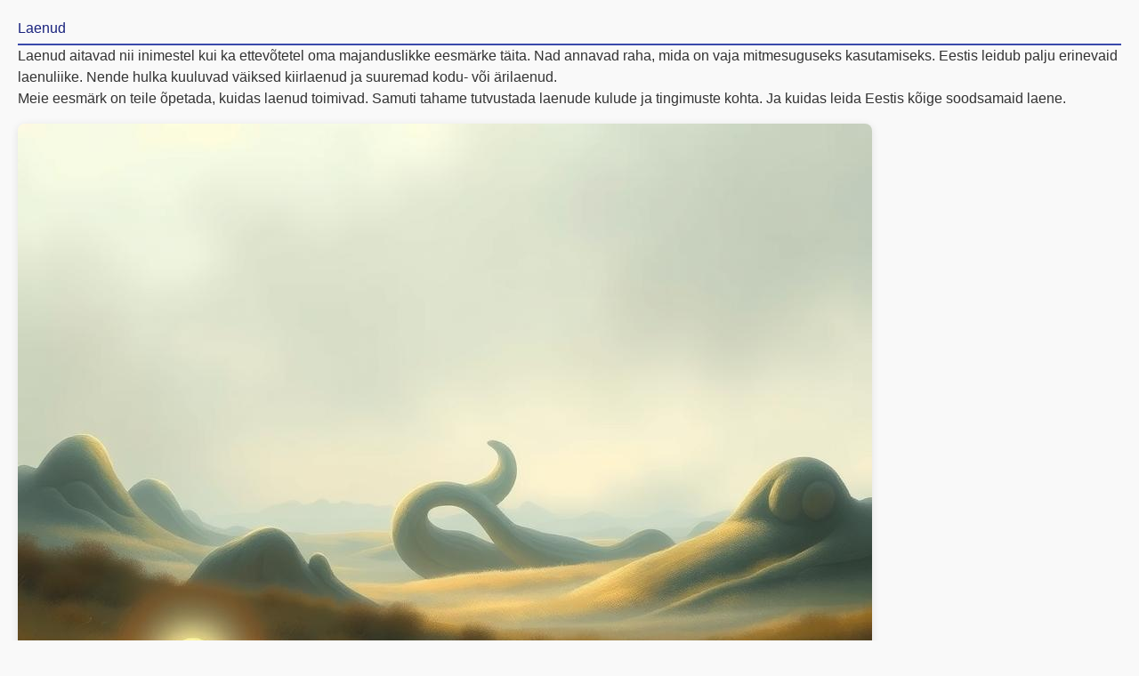

--- FILE ---
content_type: text/html; charset=utf-8
request_url: https://italyleather.ee/
body_size: 6767
content:
<!DOCTYPE html>
<html lang=ee>
<head>
    <meta charset="UTF-8">
    <meta name="viewport" content="width=device-width, initial-scale=1.0">
    <title>Laenud</title>
    <link rel="stylesheet" href="style.css">
    <script src="https://cdn.tailwindcss.com"></script>
</head>
<body>
<h1>Laenud</h1>
<p>Laenud aitavad nii inimestel kui ka ettevõtetel oma majanduslikke eesmärke täita. Nad annavad raha, mida on vaja
    mitmesuguseks kasutamiseks. Eestis leidub palju erinevaid laenuliike. Nende hulka kuuluvad väiksed kiirlaenud ja
    suuremad kodu- või ärilaenud.</p>
<p>Meie eesmärk on teile õpetada, kuidas laenud toimivad. Samuti tahame tutvustada laenude kulude ja tingimuste kohta.
    Ja kuidas leida Eestis kõige soodsamaid laene.</p><img
        src="https://storage.googleapis.com/48877118-7272-4a4d-b302-0465d8aa4548/42a9193b-bb65-4614-a1a5-0c5401c0901e/256df9c5-55e4-469e-8aa2-8f836fb6a576.jpg"
        alt="laenud" data-method="text-to-image">
<h2>Mis on laen ja kuidas see töötab?</h2>
<p>Laenud on rahalised kohustused, kus laenuandja annab raha laenusaajale. See raha tuleb tagasi maksta koos intresside
    ja mõnikord lisakuludega. Eestis võib laene saada kuni 25 000 euro ulatuses. Tingimused, nagu intressimäärad ja
    makseperioodid, erinevad.</p>
<h3>Laenu põhimõte</h3>
<p>Laenu põhiosa on summa, mille laenuandja annab üle. Laenusaaja peab selle tagasi maksma. Lisaks põhisummale
    lisanduvad intressid ja kõik laenuga kaasnevad kulud. Laenuleping määrab kõik tingimused, sealhulgas maksegraafiku
    ja lisatasud.</p>
<h3>Intressimäärad ja kulud</h3>
<p>Intressimäär on tasu, mida maksad laenuandjale raha kasutamise eest. See võib olla fikseeritud või muutuv. Oluline on
    mõista ka kulukuse määra, mis näitab laenu kogukulu. See hõlmab teenustasusid ja kindlustusi.</p>
<h3>Tagasimakseperioodid</h3>
<p>Tagasimakseperiood sõltub laenu tüübist ja sinu rahalisest seisust. Lühiajalised laenud kestavad mõnest kuust kuni
    paari aastani. Pikaajalised laenud võivad aga kesta aastakümneid. Valides tagasimakseperioodi, mõtle oma
    maksevõimele ja laenu kogukuludele.</p>
<h2>Erinevad laenutüübid Eestis</h2>
<p>Eestis leidub palju erinevaid laenutüüpe, mis aitavad rahuldada mitmesuguseid finantsvajadusi. Näiteks kiirlaenud
    aitavad katta kiireid väljaminekuid. Väikelaenud on mõeldud väiksemateks ostudeks. Tarbimislaenud sobivad isiklikeks
    kulutusteks, autolaenud aitavad soetada sõidukeid. Kodulaenud on mõeldud eluaseme ostmiseks ja ärilaenud aitavad
    arendada ettevõtlust.</p>
<h3>Kiirlaen</h3>
<p>Kiirlaen on hea lahendus, kui vajad kiiresti raha ootamatute kulude jaoks. Selle taotlemine käib kiirelt, aga
    intressimäärad võivad olla kõrgemad.</p>
<h3>Väikelaen</h3>
<p>Väikelaen sobib hästi, kui plaanid näiteks kodu remonti või tahad minna reisile. Selle intressid on tavaliselt
    madalamad kui kiirlaenul ja tagasimakseaeg pikem.</p>
<h3>Tarbimislaen</h3>
<p>Tarbimislaen aitab, kui on vaja osta kodutehnikat või mööblit. See laenuliik pakub paindlikke maksegraafikuid.</p>
<h3>Autolaen</h3>
<p>Auto ostmiseks on mõeldud autolaen. Selle intressid sõltuvad auto väärtusest ja laenuajast.</p>
<h3>Kodulaen</h3>
<p>Kodulaen ehk hüpoteeklaen on pikaajaline ja madala intressiga. See aitab osta kinnisvara. Laenuperiood võib kesta
    kuni 30 aastat.</p>
<h3>Ärilaen</h3>
<p>Ärilaen aitab ettevõtteid alustada või laiendada. See pakub erinevaid võimalusi nagu arvelduskrediit ja
    investeerimislaenud. Liising on ka üks võimalus.</p>
<h2>Laenud kuni 15 000 eurot</h2>
<p>Laenusumma kuni 15 000 eurot on väikelaen, mis sobib paljudeks olukordadeks. Sellega saab teha koduremonti või katta
    ootamatuid kulusid. Väikelaenud on paindlikud ja neid on lihtne taotleda, mis tähendab, et saad raha kiiresti
    kätte.</p>
<h3>Väikelaenude eelised</h3>
<p>Väikelaenud pakuvad mitmeid eeliseid. Need on paindlikud ja taotlemine on kiire ning lihtne. Saad valida laenusumma
    kuni 15000 eurot.</p>
<p>Tagasimakse perioodid on tavaliselt lühemad, mis aitab säästa intressimaksete pealt. Väikelaenuga saab katta
    erinevaid kulusid, alates arvetest kuni suuremate investeeringuteni.</p>
<h3>Võimalikud intressimäärad</h3>
<p>Intressimäärad väikelaenude puhul erinevad laenuandjatest ja sinu krediidiskoorist. Need jäävad enamasti 5% ja 20%
    vahele. Hea krediidiskooriga on intressid madalamad, mis tehaseb laenu odavamaks.</p>
<p>Soovitav on võrrelda erinevate laenuandjate intressimäärasid, et leida parimat pakkumist. Väikelaenud pakuvad
    paindlikkust ja soodsaid tingimusi paljudeks vajadusteks. Need laenud kuni 15000 eurot aitavad mugavalt ja kiiresti
    katta suuri kulusid, ilma et tekiks suur finantskoormus.</p>
<h2>Ilma tagatiseta laenud</h2>
<p>Tagatiseta laenud ei nõua vara, näiteks maja või autot, tagatiseks panemist. Neid armastatakse, sest neid on kiire ja
    lihtne saada. Kuid need võivad olla kallimad, kuna laenuandja risk on suurem.</p>
<p>Eestis on palju kohti, kus saab tagatiseta tarbimislaenu. Need laenud ei küsi sinult kinnisvara või muud vara
    tagatiseks. See teeb laenud kättesaadavaks inimestele, kes ei saa vara tagatisena kasutada.</p>
<p>Tagatiseta laenude variandid on näiteks:</p>
<ul>
    <li>Tavalised tarbimislaenud</li>
    <li>Väikelaenud</li>
    <li>Kiirlaenud</li>
</ul>
<p>Tagatiseta laenude suurimad plussid on kiire ligipääs rahale ja varalise tagatise puudumine. Enne tagatiseta laenu
    võtmist tuleks uurida erinevaid laenupakkumisi. Nii võid leida endale sobivaima ja soodsaima laenu.</p>
<h2>Laenu taotlemine Eestis</h2>
<p>Laenu taotlemine Eestis toimub läbi kindla protsessi. See sisaldab erinevaid samme, mis olenevad laenu liigist ja
    andjast. Siin selgitame, kuidas laenu taotleda, milliseid dokumente on vaja, ja kui kaua kulub raha kättesaamiseni
    peale taotluse heakskiitmist.</p>
<h3>Taotlemise protsess</h3>
<p>Alguses tuleb täita taotlusvorm, mida saab teha internetis või kohapeal. Laenuandja hindab seejärel sinu maksevõimet,
    arvestades sissetulekuid, väljaminekuid ja maksekäitumist. Laenude liigid ja taotluste keerukus mõjutavad protsessi
    pikkust.</p>
<h3>Nõutavad dokumendid</h3>
<p>Laenu saamiseks on vaja esitada dokumendid, näiteks:</p>
<ul>
    <li>Isikut tõendav dokument (ID-kaart või pass)</li>
    <li>Palga- või tuludeklaratsioon</li>
    <li>Panga väljavõte viimase kuue kuu kohta</li>
    <li>Muud laenuandja poolt nõutavad dokumendid</li>
</ul>
<p>Oluline on esitada täpsed ja õiged dokumendid, see mõjutab otsust.</p>
<h3>Aega kuluv aeg raha saamiseks kontole</h3>
<p>Pärast taotluse heakskiidu saamist võib raha saabuda mõne tunni või päeva jooksul. Ajakava varieerub olenevalt
    laenuandjast ja laenuliigist. Kiirlaenud võivad olla kättesaadavad mõne tunniga, samas kui suuremate summade puhul
    võib aega minna kauem.</p>
<p>Laenud kuni 25 000 euro ulatuses vajavad enamasti pikemat hindamisaega. See on seotud krediidiriski ja tagatiste
    põhjaliku hindamisega. Õigete dokumentide õigeaegse esitamisega sujub protsess kiiremini, aidates saavutada soovitud
    rahalise toe.</p>
<h2>Kuidas valida sobivaim laenupakkumine?</h2>
<p>Leida parim laenupakkumine võib tunduda keeruline. Kuid see on täiesti võimalik. Oluline on võrrelda laenude
    tingimusi.</p>
<p>Vaata alati intressimäära, krediidi kulukuse määra ja lisatasusid. Need aitavad teha parima valiku.</p>
<h3>Intressimäärade võrdlemine</h3>
<p>Intressimäär mõjutab laenu kulu oluliselt. Kõrge intress tähendab suuremaid makseid iga kuu. Seega on intressimäärade
    võrdlemine väga oluline.</p>
<p>Mida madalam on intressimäär, seda vähem maksad kokku. See ongi põhjus, miks tasub otsida madalamat intressi.</p>
<ul>
    <li>Kinnisvara laenud võivad pakkuda madalamat intressimäära.</li>
    <li>Võrdlemine aitab leida turu parimad pakkumised.</li>
</ul>
<h3>Krediidi kulukuse määr</h3>
<p>Krediidi kulukuse määr ehk KKM näitab laenu tegelikku kulu. See arvestab intressi, lepingutasusid ja muid kulusid.
    KKM arvutamine võimaldab paremini võrrelda eri laenude kulusid.</p>
<p>KKM abil saad aru, kui kallis laen tegelikult on. See aitab otsustada, kas laen on sinu jaoks mõistlik.</p>
<h3>Täiendavad tasud</h3>
<p>Lisaks intressile ja KKM-ile võivad laenud sisaldada erinevaid tasusid. Näiteks lepingutasu või maksepuhkuse tasu.
    Need tasud suurendavad laenu kogukulu.</p>
<p>Seepärast on oluline kõiki tasusid enne lepingu sõlmimist võrrelda. Nii väldid ootamatuid kulusid.</p>
<table>
    <tbody>
    <tr>
        <th>Laenuandja</th>
        <th>Intressimäär</th>
        <th>Krediidi kulukuse määr (KKM)</th>
        <th>Täiendavad tasud</th>
    </tr>
    <tr>
        <td>Swedbank</td>
        <td>5.5%</td>
        <td>6.2%</td>
        <td>10 EUR kuus</td>
    </tr>
    <tr>
        <td>SEB</td>
        <td>4.9%</td>
        <td>5.7%</td>
        <td>8 EUR kuus</td>
    </tr>
    <tr>
        <td>LHV</td>
        <td>6.0%</td>
        <td>6.8%</td>
        <td>5 EUR kuus</td>
    </tr>
    </tbody>
</table>
<p>Laenu tingimuste, nagu intress, KKM ja lisatasud, võrdlemine on oluline. See aitab teha targemaid otsuseid.</p>
<h2>Laenu refinantseerimine</h2>
<p>Refinantseerimine aitab parendada olemasolevate laenude tingimusi. See tähendab, et saad oma praeguse laenu asendada
    uuega, millel on paremad tingimused. Vaatame, kuidas refinantseerimine töötab ja millal seda kasutada.</p>
<h3>Mis on refinantseerimine?</h3>
<p>Refinantseerimine tähendab, et maksad olemasoleva laenu tagasi uue laenuga. See uus laen on tavaliselt madalama
    intressiga või pakub paremaid maksetingimusi. Selle tulemusena võid iga kuu vähem maksta. Refinantseerimise peamisi
    eeliseid on:</p>
<ul>
    <li>Parandatud intressimäärad</li>
    <li>Pikemad või paindlikumad tagasimaksmise tingimused</li>
    <li>Võimalus konsolideerida erinevaid laenud üheks makseks</li>
</ul>
<h3>Millal kasutada refinantseerimist?</h3>
<p>Refinantseerimist kaalu nendes olukordades:</p>
<ol>
    <li>Kui intressimäärad on langenud, võib refinantseerimine aidata raha säästa.</li>
    <li>Elumuutuste, nagu töökoha kaotus või sissetuleku vähenemine, korral võib vaja minna paindlikumaid tingimusi.
    </li>
    <li>Kui su krediidiskoor on paranenud, võid saada laenu parema intressiga.</li>
</ol>
<h2>Laenud maksehäirega</h2>
<p>Laenu saamine, kui sul on maksehäired, võib olla keeruline. Enamik laenuandjaid vaatab laenuvõtja krediidiajalugu
    väga täpselt. Kuid mõned laenuandjad võimaldavad laenu ka maksehäirega inimestele. Need laenud on tihti kõrgema
    intressiga ja vajavad lisatagatisi.</p>
<p>Oluline on teada saada, millised valikud on saadaval. Samuti peaks teadma, kuidas vältida võimalikke riske.</p>
<h3>Kas on võimalik laenu saada maksehäirega?</h3>
<p>Laenu saamine maksehäirega sõltub laenuandja nõuetest. Paljud laenuandjad uurivad maksehäirete põhjuseid hoolikalt.
    Nad võivad anda laenu, kui näed ette stabiilse sissetuleku ja tagatised. See aitab laenuandjal vähendada oma
    riske.</p>
<p>Kui otsid laenu maksehäirega, räägi mitme laenuandjaga. Konsulteeri ka finantsnõustajaga, et saada laenamise kohta
    rohkem teavet. On tähtis võrrelda, et leida oma olukorrale kõige paremini sobivad tingimused.</p>
<h2>Kuidas parandada oma krediidiskoori?</h2>
<p>Krediidiskoori tõstmine nõuab järjepidevat tööd. Iga otsus, mida finantsides teed, mõjutab sinu skoori. Seetõttu on
    oluline teada, kuidas targalt toimida, et skoor kasvaks.</p>
<h3>Regulaarsed maksed</h3>
<p>Maksete õigeaegne tasumine on krediidiskoori parandamisel väga tähtis. Oluline on maksta krediitkaartide ja laenude
    eest õigel ajal. See näitab laenuandjatele, et oled usaldusväärne ja suudad oma rahaasju hallata.</p>
<h3>Kasutuspiirangu kontroll</h3>
<p>Krediidilimiidi mõistlik kasutamine on samuti oluline. Püüa hoida oma krediitkaardi saldo võimalikult madal. Liigne
    kulutamine suurendab rahalist survet ja mõjutab su skoori negatiivselt.</p>
<h2>Tagatisel ja tagatiseta laenude erinevused</h2>
<p>Laenud võivad olla tagatisega või tagatiseta. Igal tüübil on plussid ja miinused. On tähtis neid erinevusi teada, et
    teha õige otsus oma rahalise seisukorra järgi.</p>
<h3>Tagatisel laenude eelised</h3>
<p>Tagatisel laenud nõuavad, et annad midagi väärtuslikku, nagu maja või auto, tagatiseks. Nende laenude head küljed
    on:</p>
<ul>
    <li>Madalam intress, sest laenuandja jaoks on risk väiksem.</li>
    <li>Pikem makseperiood, mis aitab kuukoormust vähendada.</li>
    <li>Võimalik saada suuremat laenu, sest tagatis teeb laenuandja kindlaks.</li>
</ul>
<h3>Tagatiseta laenude eelised</h3>
<p>Tagatiseta laenude puhul on raha saamine kiirem ja vähem keeruline. Need sobivad hästi, kui vajad kiiresti raha.
    Nende eeliste hulka kuuluvad:</p>
<ul>
    <li>Kiire taotlusprotsess, kuna pole vaja tagatist hinnata.</li>
    <li>Lihtne ja mugav, sest vaja on vähem dokumente.</li>
    <li>Hea valik väiksemate summade jaoks, mida on kerge tagasi maksta.</li>
</ul>
<h2>Laenud kuni 25 000 eurot</h2>
<p>Laenud kuni 25 000 eurot toovad kaasa suuri võimalusi, aga ka vastutuse. Need laenud on tihti vajalikud, kui plaanid
    suuri projekte, nagu kodu uuendamine. On tähtis mõista, et suurte summade laenamine eeldab tõsist
    finantsanalüüsi.</p>
<h3>Suuremate summade saavutamine</h3>
<p>Laenudega, mis ulatuvad kuni 25000 euroni, võivad avaneda uued võimalused. Kodu renoveerimise puhul võimaldavad need
    laenud teha olulisi parandusi. Ettevõtete jaoks võivad suured laenud tähendada võimalust laieneda või uuendada
    tehnoloogiat.</p>
<h3>Riskide hindamine</h3>
<p>Suured laenud on seotud suurte riskidega. Enne laenu võtmist tuleks teha korralik finantsanalüüs. See hõlmab
    maksevõime ja turumuutuste hindamist. Mõtle läbi intressimäärade kõikumine - see võib mõjutada maksete suurust.</p>
<p>Seega on tark enne suurt laenu võtta nõu finantsnõustajalt. Nõustaja aitab uurida sinu rahalist seisundit ja
    vähendada riske. Korrektne analüüs ja teadlikud otsused viivad eduka laenuni.</p>
<h2>Kiirlaenud: plussid ja miinused</h2>
<p>Kiirlaenud on kiiresti raha saamise viis. Need sobivad hästi, kui vajad raha kiirelt ja tavapärased laenuvõtmise
    viisid ei tööta. On tähtis teada kiirlaenude häid ja halbu külgi.</p>
<h3>Plussid</h3>
<ul>
    <li>Kiire rahastamine: Raha võib kätte saada juba samal päeval.</li>
    <li>Vähem dokumente: Laenu saamine on lihtsam, vähem bürokraatiat.</li>
    <li>Kasutusvabadus: Saad ise otsustada, mille peale raha kulutada.</li>
</ul>
<h3>Miinused</h3>
<ul>
    <li>Kõrgemad intressid: Intressimäärad on tihti väga kõrged.</li>
    <li>Võlarisk: Lihtne on võtta rohkem kohustusi, kui jaksad tasuda. See võib viia võlgadesse sattumiseni.</li>
    <li>Lühike tagasimakseperiood: Laen tuleb tihti kiiresti tagasi maksta, mis võib olla keeruline.</li>
</ul>
<h2>Vastutustundlik laenamine</h2>
<p>Vastutustundlik laenamine on finantsmaailmas tähtis reegel. See nõuab, et laenuandjad uuriksid hoolikalt, kui hästi
    inimesed saavad laenu tagasi maksta. Selline kontroll aitab ära hoida halbu olukordi laenuvõtjate jaoks.</p>
<p>Kliendi finantsilise seisundi uurimiseks vaatavad laenuandjad läbi inimese sissetulekud ja kulutused. Nad teevad
    seda, et veenduda: laen sobib kliendile ja ta suudab seda hallata.</p>
<h3>Kliendi finantsolukorra hindamine</h3>
<p>Laenuandjad peavad kindlaks tegema, et inimesed suudavad laenu tagasi maksta. Selleks arvestavad nad paljude
    asjadega. Näiteks vaatavad nad:</p>
<ul>
    <li>Kliendi sissetulekuid ja väljaminekuid</li>
    <li>Varasemaid laene</li>
    <li>Kõiki finantskohustusi kokku</li>
</ul>
<h3>Laenuandja sotsiaalne vastutustunne</h3>
<p>Laenuandjad ei keskendu ainult numbritele. Nad hoolivad ka oma sotsiaalsest vastutusest. See tähendab, et laenud
    antakse välja läbipaistvalt ja õiglaselt.</p>
<p>See lähenemine loob usaldust laenuandja ja kliendi vahel. See aitab laenuvõtjatel olla finantsiliselt stabiilsemad
    pikemas perspektiivis. Samuti julgustavad laenuandjad inimesi õppima paremini rahaga ümber käima.</p>
<h2>Kust leida soodsaimad laenud Eestis?</h2>
<p>Eestis soodsa laenu otsimine algab mitmest kohast. Parimate pakkumiste leidmine nõuab erinevate ressursside
    kasutamist. Need aitavad teil teha teadliku valiku.</p>
<h3>Laenuvõrdlusportaalid</h3>
<p>Laenuvõrdlusportaalid on hea tööriist, mis toob kokku laenuandjate pakkumised. Need võimaldavad lihtsalt võrrelda
    intresse ja muid tingimusi. Portaale nagu Rahapesu ja Kreditex kasutades, võite leida sobiva ja soodsa laenu.</p>
<h3>Otse laenuandjatelt</h3>
<p>Soodsa laenu võib leida ka otse laenuandjatelt. Pangad ja muud asutused võivad pakkuda paremaid tingimusi, kui võtate
    ühendust otse. Suhtlemine laenuandjaga võib avada ruumi läbirääkimisteks.</p>
<p>Asutused nagu Swedbank ja SEB võivad pakkuda laene, mis sobivad teie vajadustega.</p>
<table>
    <tbody>
    <tr>
        <th>Laenuandja</th>
        <th>Intressimäär</th>
        <th>Minimaalne laenusumma</th>
        <th>Maksimaalne laenusumma</th>
    </tr>
    <tr>
        <td>Swedbank</td>
        <td>7%</td>
        <td>1 000 €</td>
        <td>25 000 €</td>
    </tr>
    <tr>
        <td>SEB</td>
        <td>6%</td>
        <td>500 €</td>
        <td>15 000 €</td>
    </tr>
    <tr>
        <td>Bigbank</td>
        <td>8%</td>
        <td>2 000 €</td>
        <td>20 000 €</td>
    </tr>
    <tr>
        <td>Inbank</td>
        <td>5%</td>
        <td>300 €</td>
        <td>10 000 €</td>
    </tr>
    </tbody>
</table>
<p>Laenuvajaduste korral aitavad laenuvõrdlusportaalid ja otsekontakt laenuandjatega. Põhjaliku võrdluse ja analüüsiga
    leiate Eestis parimad laenud. See sobib teie rahalise seisundi ja vajadustega.</p>
<h2>Populaarsed laenutooted Eestis</h2>
<p>Eestis on palju finantsteenuseid, mis rahuldavad erinevaid vajadusi. Väikelaenud, autolaenud, kodulaenud ja ärilaenud
    on kõige tavalisemad. Neid pakutakse selleks, et inimesed saaksid oma eesmärke saavutada, olles paindlikud ja
    kohandatavad.</p>
<p>Viimasel ajal on tagatiseta laenud ja kiirlaenud muutunud väga populaarseks. Need on lihtsad ja kiired, aidates
    inimestel rahaasju kiiresti korraldada. Inimesed eelistavad neid, kuna need ei nõua palju aega ega vaeva.</p>
<p>Laenuandjad Eestis püüavad pakkuda laenuvõtjatele parimaid võimalusi. See näitab, kui dünaamiline on meie majandus ja
    kuidas laenuvajadused aja jooksul muutuvad. Valikul tuleb mõelda oma rahalisele seisule ja laenu tingimustele, et
    teha parim valik.</p>

<footer class="text-center text-sm text-gray-500 border-t mt-10 pt-5">
  <p>&copy; 2025 <a href="https://italyleather.ee" class="text-indigo-600 hover:underline">Laenud</a></p>
  <p>Kontakt: <a href="/cdn-cgi/l/email-protection#147d7a727b547d6075786d787175607c71663a7171" class="text-indigo-600 hover:underline"><span class="__cf_email__" data-cfemail="731a1d151c331a07121f0a1f1612071b16015d1616">[email&#160;protected]</span></a></p>
</footer>
<script data-cfasync="false" src="/cdn-cgi/scripts/5c5dd728/cloudflare-static/email-decode.min.js"></script></body>
</html>


--- FILE ---
content_type: text/css; charset=utf-8
request_url: https://italyleather.ee/style.css
body_size: 56
content:

body {
    font-family: 'Segoe UI', Tahoma, Geneva, Verdana, sans-serif;
    line-height: 1.6;
    background-color: #f9f9f9;
    color: #333;
    padding: 20px;
}

h1 {
    font-size: 2.5em;
    color: #1a237e;
    border-bottom: 2px solid #3949ab;
    padding-bottom: 0.3em;
    margin-top: 0;
}

h2 {
    font-size: 2em;
    color: #283593;
    margin-top: 2em;
    border-left: 4px solid #5c6bc0;
    padding-left: 10px;
}

h3 {
    font-size: 1.5em;
    color: #3949ab;
    margin-top: 1.5em;
}

p {
    margin: 1em 0;
}

ul, ol {
    margin: 1em 0;
    padding-left: 1.5em;
}

ul li, ol li {
    margin-bottom: 0.5em;
}

img {
    max-width: 100%;
    height: auto;
    margin: 1em 0;
    border-radius: 8px;
    box-shadow: 0 2px 10px rgba(0,0,0,0.1);
}

table {
    width: 100%;
    border-collapse: collapse;
    margin: 1.5em 0;
}

th, td {
    border: 1px solid #ddd;
    padding: 10px;
    text-align: left;
}

th {
    background-color: #f0f0f0;
}

/* Адаптивность */
@media (max-width: 768px) {
    body {
        padding: 15px;
    }

    h1 {
        font-size: 2em;
        text-align: center;
    }

    h2 {
        font-size: 1.5em;
        padding-left: 6px;
    }

    h3 {
        font-size: 1.2em;
    }

    img {
        margin: 0.5em 0;
    }

    table {
        font-size: 0.9em;
        overflow-x: auto;
        display: block;
    }
}
